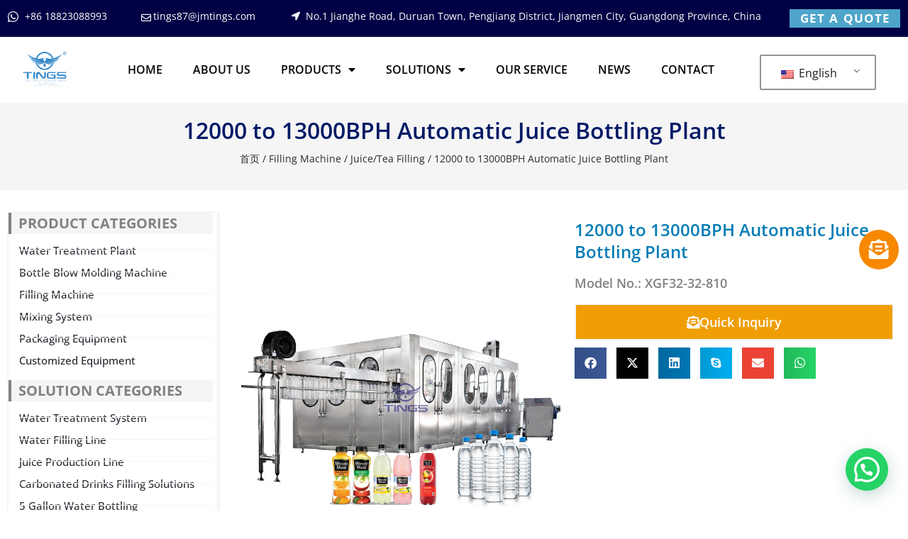

--- FILE ---
content_type: text/css
request_url: https://www.jmtings.com/wp-content/uploads/elementor/css/post-5.css?ver=1769818402
body_size: 467
content:
.elementor-kit-5{--e-global-color-primary:#011A66;--e-global-color-secondary:#6EC1E4;--e-global-color-text:#666666;--e-global-color-accent:#037CB5;--e-global-color-c77227d:#FFB01B;--e-global-color-15e8294:#F09E05;--e-global-color-404dc6f:#F5F5F5;--e-global-color-06b3588:#2B2A33;--e-global-color-3d6aeb6:#A4AFB7;--e-global-color-069f557:#025379;--e-global-color-1926276:#FFFFFF;--e-global-typography-primary-font-family:"Open Sans";--e-global-typography-primary-font-weight:600;--e-global-typography-secondary-font-family:"Open Sans";--e-global-typography-secondary-font-weight:400;--e-global-typography-text-font-family:"Open Sans";--e-global-typography-text-font-weight:400;--e-global-typography-accent-font-family:"Open Sans";--e-global-typography-accent-font-weight:500;font-family:"Open Sans", Sans-serif;font-size:16px;}.elementor-kit-5 e-page-transition{background-color:#FFBC7D;}.elementor-kit-5 p{margin-block-end:6px;}.elementor-kit-5 a{font-family:"Open Sans", Sans-serif;}.elementor-kit-5 button,.elementor-kit-5 input[type="button"],.elementor-kit-5 input[type="submit"],.elementor-kit-5 .elementor-button{font-family:"Open Sans", Sans-serif;}.elementor-section.elementor-section-boxed > .elementor-container{max-width:1280px;}.e-con{--container-max-width:1280px;}.elementor-widget:not(:last-child){margin-block-end:10px;}.elementor-element{--widgets-spacing:10px 10px;--widgets-spacing-row:10px;--widgets-spacing-column:10px;}{}h1.entry-title{display:var(--page-title-display);}@media(max-width:1024px){.elementor-section.elementor-section-boxed > .elementor-container{max-width:1024px;}.e-con{--container-max-width:1024px;}}@media(max-width:767px){.elementor-section.elementor-section-boxed > .elementor-container{max-width:767px;}.e-con{--container-max-width:767px;}}/* Start custom CSS */.ast-woo-product-category {
	display:none!important;
}
.woocommerce ul.products li.product .star-rating, .woocommerce-page ul.products li.product .star-rating {
    display: none;
}

.elementor-product-loop-item--align-center ul.products li.product .star-rating {
display: none;
}
.woocommerce ul.products li.product .button, .woocommerce-page ul.products li.product .button {
	display:none!important;
}/* End custom CSS */

--- FILE ---
content_type: text/css
request_url: https://www.jmtings.com/wp-content/uploads/elementor/css/post-1763.css?ver=1769913808
body_size: 1389
content:
.elementor-1763 .elementor-element.elementor-element-1f20c611{margin-top:20px;margin-bottom:20px;}.elementor-1763 .elementor-element.elementor-element-3ed4bf83{z-index:0;}.elementor-1763 .elementor-element.elementor-element-72a86ee0.elementor-skin-slideshow .elementor-main-swiper:not(.elementor-thumbnails-swiper){margin-bottom:10px;}.elementor-1763 .elementor-element.elementor-element-72a86ee0 .elementor-thumbnails-swiper .elementor-carousel-image{aspect-ratio:1 / 1;}.elementor-1763 .elementor-element.elementor-element-72a86ee0 .elementor-swiper-button{font-size:20px;}.elementor-1763 .elementor-element.elementor-element-4c26e63a .elementor-heading-title{font-size:24px;font-weight:600;color:var( --e-global-color-accent );}.elementor-1763 .elementor-element.elementor-element-3a8b99d0 > .elementor-widget-container{padding:10px 0px 10px 0px;}.elementor-1763 .elementor-element.elementor-element-3a8b99d0 .elementor-heading-title{font-size:18px;font-weight:600;}.elementor-1763 .elementor-element.elementor-element-72647674 .elementor-button{background-color:var( --e-global-color-15e8294 );font-size:18px;font-weight:600;border-style:solid;border-width:2px 2px 2px 2px;border-color:var( --e-global-color-404dc6f );padding:15px 35px 15px 35px;}.elementor-1763 .elementor-element.elementor-element-72647674 .elementor-button:hover, .elementor-1763 .elementor-element.elementor-element-72647674 .elementor-button:focus{background-color:var( --e-global-color-c77227d );}.elementor-1763 .elementor-element.elementor-element-72647674 .elementor-button-content-wrapper{flex-direction:row;}.elementor-1763 .elementor-element.elementor-element-72647674 .elementor-button .elementor-button-content-wrapper{gap:12px;}.elementor-1763 .elementor-element.elementor-element-1c07ec21:not(.elementor-grid-0) .elementor-grid{grid-column-gap:10px;grid-row-gap:0px;}.elementor-1763 .elementor-element.elementor-element-1c07ec21.elementor-grid-0 .uael-share-btn{margin-right:calc(10px / 2);margin-left:calc(10px / 2);margin-bottom:0px;}.elementor-1763 .elementor-element.elementor-element-1c07ec21.elementor-grid-0 .uael-share-btn:last-child{margin-left:calc(10px / 2);}.elementor-1763 .elementor-element.elementor-element-1c07ec21.elementor-grid-0 .elementor-grid{margin-right:calc(-10px / 2);margin-left:calc(-10px / 2);}.elementor-1763 .elementor-element.elementor-element-1c07ec21.elementor-grid-0 .elementor-grid:last-child{margin-left:calc(-10px / 2);}.elementor-1763 .elementor-element.elementor-element-1c07ec21.uael-stylex-floating .elementor-grid .uael-share-btn{margin-bottom:0px;}.elementor-1763 .elementor-element.elementor-element-1b16e488 > .elementor-widget-container{background-color:var( --e-global-color-primary );padding:10px 5px 10px 10px;}.elementor-1763 .elementor-element.elementor-element-1b16e488 .elementor-heading-title{font-size:24px;font-weight:700;color:#FFFFFF;}.elementor-1763 .elementor-element.elementor-element-5afabf2a > .elementor-widget-container{margin:0% 00% 0% 0%;padding:5px 0px 5px 0px;border-style:solid;border-width:0px 0px 2px 0px;border-color:var( --e-global-color-404dc6f );border-radius:0px 0px 0px 0px;}.elementor-1763 .elementor-element.elementor-element-5afabf2a .elementor-heading-title{font-size:20px;font-weight:700;color:var( --e-global-color-primary );}.elementor-1763 .elementor-element.elementor-element-7c67de0d > .elementor-widget-container{margin:0% 00% 0% 0%;padding:5px 0px 5px 0px;border-style:solid;border-width:0px 0px 2px 0px;border-color:var( --e-global-color-404dc6f );border-radius:0px 0px 0px 0px;}.elementor-1763 .elementor-element.elementor-element-7c67de0d .elementor-heading-title{font-size:20px;font-weight:700;color:var( --e-global-color-primary );}.elementor-1763 .elementor-element.elementor-element-57d21bc0 > .elementor-container > .elementor-column > .elementor-widget-wrap{align-content:center;align-items:center;}.elementor-1763 .elementor-element.elementor-element-6201a995 .elementor-icon-list-icon i{transition:color 0.3s;}.elementor-1763 .elementor-element.elementor-element-6201a995 .elementor-icon-list-icon svg{transition:fill 0.3s;}.elementor-1763 .elementor-element.elementor-element-6201a995{--e-icon-list-icon-size:20px;--icon-vertical-offset:0px;}.elementor-1763 .elementor-element.elementor-element-6201a995 .elementor-icon-list-item > .elementor-icon-list-text, .elementor-1763 .elementor-element.elementor-element-6201a995 .elementor-icon-list-item > a{font-weight:600;}.elementor-1763 .elementor-element.elementor-element-6201a995 .elementor-icon-list-text{transition:color 0.3s;}.elementor-1763 .elementor-element.elementor-element-5d0800b0 img{border-style:solid;border-width:1px 1px 1px 1px;border-color:var( --e-global-color-404dc6f );}.elementor-bc-flex-widget .elementor-1763 .elementor-element.elementor-element-715443e4.elementor-column .elementor-widget-wrap{align-items:flex-start;}.elementor-1763 .elementor-element.elementor-element-715443e4.elementor-column.elementor-element[data-element_type="column"] > .elementor-widget-wrap.elementor-element-populated{align-content:flex-start;align-items:flex-start;}.elementor-1763 .elementor-element.elementor-element-70aa2fa1{text-align:start;font-size:16px;}.elementor-1763 .elementor-element.elementor-element-2800d03 > .elementor-container > .elementor-column > .elementor-widget-wrap{align-content:center;align-items:center;}.elementor-1763 .elementor-element.elementor-element-52dab09 .elementor-icon-list-icon i{transition:color 0.3s;}.elementor-1763 .elementor-element.elementor-element-52dab09 .elementor-icon-list-icon svg{transition:fill 0.3s;}.elementor-1763 .elementor-element.elementor-element-52dab09{--e-icon-list-icon-size:20px;--icon-vertical-offset:0px;}.elementor-1763 .elementor-element.elementor-element-52dab09 .elementor-icon-list-item > .elementor-icon-list-text, .elementor-1763 .elementor-element.elementor-element-52dab09 .elementor-icon-list-item > a{font-weight:600;}.elementor-1763 .elementor-element.elementor-element-52dab09 .elementor-icon-list-text{transition:color 0.3s;}.elementor-1763 .elementor-element.elementor-element-f80c444 img{border-style:solid;border-width:1px 1px 1px 1px;border-color:var( --e-global-color-404dc6f );}.elementor-bc-flex-widget .elementor-1763 .elementor-element.elementor-element-5bc4be2.elementor-column .elementor-widget-wrap{align-items:flex-start;}.elementor-1763 .elementor-element.elementor-element-5bc4be2.elementor-column.elementor-element[data-element_type="column"] > .elementor-widget-wrap.elementor-element-populated{align-content:flex-start;align-items:flex-start;}.elementor-1763 .elementor-element.elementor-element-68e070f{font-size:16px;}.elementor-1763 .elementor-element.elementor-element-2fee8ec > .elementor-container > .elementor-column > .elementor-widget-wrap{align-content:center;align-items:center;}.elementor-1763 .elementor-element.elementor-element-d7e6027 .elementor-icon-list-icon i{transition:color 0.3s;}.elementor-1763 .elementor-element.elementor-element-d7e6027 .elementor-icon-list-icon svg{transition:fill 0.3s;}.elementor-1763 .elementor-element.elementor-element-d7e6027{--e-icon-list-icon-size:20px;--icon-vertical-offset:0px;}.elementor-1763 .elementor-element.elementor-element-d7e6027 .elementor-icon-list-item > .elementor-icon-list-text, .elementor-1763 .elementor-element.elementor-element-d7e6027 .elementor-icon-list-item > a{font-weight:600;}.elementor-1763 .elementor-element.elementor-element-d7e6027 .elementor-icon-list-text{transition:color 0.3s;}.elementor-1763 .elementor-element.elementor-element-d0696be img{border-style:solid;border-width:1px 1px 1px 1px;border-color:var( --e-global-color-404dc6f );}.elementor-bc-flex-widget .elementor-1763 .elementor-element.elementor-element-e24c618.elementor-column .elementor-widget-wrap{align-items:flex-start;}.elementor-1763 .elementor-element.elementor-element-e24c618.elementor-column.elementor-element[data-element_type="column"] > .elementor-widget-wrap.elementor-element-populated{align-content:flex-start;align-items:flex-start;}.elementor-1763 .elementor-element.elementor-element-11f6b33{text-align:start;font-size:16px;}.elementor-1763 .elementor-element.elementor-element-8365fc6 > .elementor-container > .elementor-column > .elementor-widget-wrap{align-content:center;align-items:center;}.elementor-1763 .elementor-element.elementor-element-359e994 .elementor-icon-list-icon i{transition:color 0.3s;}.elementor-1763 .elementor-element.elementor-element-359e994 .elementor-icon-list-icon svg{transition:fill 0.3s;}.elementor-1763 .elementor-element.elementor-element-359e994{--e-icon-list-icon-size:20px;--icon-vertical-offset:0px;}.elementor-1763 .elementor-element.elementor-element-359e994 .elementor-icon-list-item > .elementor-icon-list-text, .elementor-1763 .elementor-element.elementor-element-359e994 .elementor-icon-list-item > a{font-weight:600;}.elementor-1763 .elementor-element.elementor-element-359e994 .elementor-icon-list-text{transition:color 0.3s;}.elementor-1763 .elementor-element.elementor-element-6e2beca img{border-style:solid;border-width:1px 1px 1px 1px;border-color:var( --e-global-color-404dc6f );}.elementor-bc-flex-widget .elementor-1763 .elementor-element.elementor-element-9c97962.elementor-column .elementor-widget-wrap{align-items:flex-start;}.elementor-1763 .elementor-element.elementor-element-9c97962.elementor-column.elementor-element[data-element_type="column"] > .elementor-widget-wrap.elementor-element-populated{align-content:flex-start;align-items:flex-start;}.elementor-1763 .elementor-element.elementor-element-88bc184{text-align:start;font-size:16px;}.elementor-1763 .elementor-element.elementor-element-7ff4315 > .elementor-container > .elementor-column > .elementor-widget-wrap{align-content:center;align-items:center;}.elementor-1763 .elementor-element.elementor-element-75841cc .elementor-icon-list-icon i{transition:color 0.3s;}.elementor-1763 .elementor-element.elementor-element-75841cc .elementor-icon-list-icon svg{transition:fill 0.3s;}.elementor-1763 .elementor-element.elementor-element-75841cc{--e-icon-list-icon-size:20px;--icon-vertical-offset:0px;}.elementor-1763 .elementor-element.elementor-element-75841cc .elementor-icon-list-item > .elementor-icon-list-text, .elementor-1763 .elementor-element.elementor-element-75841cc .elementor-icon-list-item > a{font-weight:600;}.elementor-1763 .elementor-element.elementor-element-75841cc .elementor-icon-list-text{transition:color 0.3s;}.elementor-1763 .elementor-element.elementor-element-f8e2d20 img{border-style:solid;border-width:1px 1px 1px 1px;border-color:var( --e-global-color-404dc6f );}.elementor-bc-flex-widget .elementor-1763 .elementor-element.elementor-element-dc324db.elementor-column .elementor-widget-wrap{align-items:flex-start;}.elementor-1763 .elementor-element.elementor-element-dc324db.elementor-column.elementor-element[data-element_type="column"] > .elementor-widget-wrap.elementor-element-populated{align-content:flex-start;align-items:flex-start;}.elementor-1763 .elementor-element.elementor-element-099dca5{text-align:start;font-size:16px;}.elementor-1763 .elementor-element.elementor-element-68cf3c3 > .elementor-container > .elementor-column > .elementor-widget-wrap{align-content:center;align-items:center;}.elementor-1763 .elementor-element.elementor-element-1b32769 .elementor-icon-list-icon i{transition:color 0.3s;}.elementor-1763 .elementor-element.elementor-element-1b32769 .elementor-icon-list-icon svg{transition:fill 0.3s;}.elementor-1763 .elementor-element.elementor-element-1b32769{--e-icon-list-icon-size:20px;--icon-vertical-offset:0px;}.elementor-1763 .elementor-element.elementor-element-1b32769 .elementor-icon-list-item > .elementor-icon-list-text, .elementor-1763 .elementor-element.elementor-element-1b32769 .elementor-icon-list-item > a{font-weight:600;}.elementor-1763 .elementor-element.elementor-element-1b32769 .elementor-icon-list-text{transition:color 0.3s;}.elementor-1763 .elementor-element.elementor-element-d97bcae img{border-style:solid;border-width:1px 1px 1px 1px;border-color:var( --e-global-color-404dc6f );}.elementor-bc-flex-widget .elementor-1763 .elementor-element.elementor-element-1150016.elementor-column .elementor-widget-wrap{align-items:flex-start;}.elementor-1763 .elementor-element.elementor-element-1150016.elementor-column.elementor-element[data-element_type="column"] > .elementor-widget-wrap.elementor-element-populated{align-content:flex-start;align-items:flex-start;}.elementor-1763 .elementor-element.elementor-element-c660434{text-align:start;font-size:16px;}.elementor-1763 .elementor-element.elementor-element-9c0c317 > .elementor-container > .elementor-column > .elementor-widget-wrap{align-content:center;align-items:center;}.elementor-1763 .elementor-element.elementor-element-67d032b .elementor-icon-list-icon i{transition:color 0.3s;}.elementor-1763 .elementor-element.elementor-element-67d032b .elementor-icon-list-icon svg{transition:fill 0.3s;}.elementor-1763 .elementor-element.elementor-element-67d032b{--e-icon-list-icon-size:20px;--icon-vertical-offset:0px;}.elementor-1763 .elementor-element.elementor-element-67d032b .elementor-icon-list-item > .elementor-icon-list-text, .elementor-1763 .elementor-element.elementor-element-67d032b .elementor-icon-list-item > a{font-weight:600;}.elementor-1763 .elementor-element.elementor-element-67d032b .elementor-icon-list-text{transition:color 0.3s;}.elementor-1763 .elementor-element.elementor-element-86b5f96 img{border-style:solid;border-width:1px 1px 1px 1px;border-color:var( --e-global-color-404dc6f );}.elementor-bc-flex-widget .elementor-1763 .elementor-element.elementor-element-f2a4c3f.elementor-column .elementor-widget-wrap{align-items:flex-start;}.elementor-1763 .elementor-element.elementor-element-f2a4c3f.elementor-column.elementor-element[data-element_type="column"] > .elementor-widget-wrap.elementor-element-populated{align-content:flex-start;align-items:flex-start;}.elementor-1763 .elementor-element.elementor-element-9c11ffa{text-align:start;font-size:16px;}.elementor-1763 .elementor-element.elementor-element-2e0a253 > .elementor-container > .elementor-column > .elementor-widget-wrap{align-content:center;align-items:center;}.elementor-1763 .elementor-element.elementor-element-bae2847 .elementor-icon-list-icon i{transition:color 0.3s;}.elementor-1763 .elementor-element.elementor-element-bae2847 .elementor-icon-list-icon svg{transition:fill 0.3s;}.elementor-1763 .elementor-element.elementor-element-bae2847{--e-icon-list-icon-size:20px;--icon-vertical-offset:0px;}.elementor-1763 .elementor-element.elementor-element-bae2847 .elementor-icon-list-item > .elementor-icon-list-text, .elementor-1763 .elementor-element.elementor-element-bae2847 .elementor-icon-list-item > a{font-weight:600;}.elementor-1763 .elementor-element.elementor-element-bae2847 .elementor-icon-list-text{transition:color 0.3s;}.elementor-1763 .elementor-element.elementor-element-7c43983 img{border-style:solid;border-width:1px 1px 1px 1px;border-color:var( --e-global-color-404dc6f );}.elementor-bc-flex-widget .elementor-1763 .elementor-element.elementor-element-7e58f17.elementor-column .elementor-widget-wrap{align-items:flex-start;}.elementor-1763 .elementor-element.elementor-element-7e58f17.elementor-column.elementor-element[data-element_type="column"] > .elementor-widget-wrap.elementor-element-populated{align-content:flex-start;align-items:flex-start;}.elementor-1763 .elementor-element.elementor-element-e1dc4aa{text-align:start;font-size:16px;}.elementor-1763 .elementor-element.elementor-element-24d73d06 > .elementor-widget-container{background-color:var( --e-global-color-primary );padding:10px 5px 10px 10px;}.elementor-1763 .elementor-element.elementor-element-24d73d06 .elementor-heading-title{font-size:24px;font-weight:700;color:#FFFFFF;}.elementor-1763 .elementor-element.elementor-element-34ebdbf8 > .elementor-widget-container{margin:0% 00% 0% 0%;padding:5px 0px 5px 0px;border-style:solid;border-width:0px 0px 2px 0px;border-color:var( --e-global-color-404dc6f );border-radius:0px 0px 0px 0px;}.elementor-1763 .elementor-element.elementor-element-34ebdbf8 .elementor-heading-title{font-size:20px;font-weight:700;color:var( --e-global-color-primary );}.elementor-1763 .elementor-element.elementor-element-2d00458d .elementor-icon-list-icon i{color:var( --e-global-color-primary );transition:color 0.3s;}.elementor-1763 .elementor-element.elementor-element-2d00458d .elementor-icon-list-icon svg{fill:var( --e-global-color-primary );transition:fill 0.3s;}.elementor-1763 .elementor-element.elementor-element-2d00458d{--e-icon-list-icon-size:11px;--icon-vertical-offset:0px;}.elementor-1763 .elementor-element.elementor-element-2d00458d .elementor-icon-list-icon{padding-inline-end:20px;}.elementor-1763 .elementor-element.elementor-element-2d00458d .elementor-icon-list-text{transition:color 0.3s;}.elementor-1763 .elementor-element.elementor-element-4f87388c > .elementor-widget-container{margin:0% 00% 0% 0%;padding:5px 0px 5px 0px;border-style:solid;border-width:0px 0px 2px 0px;border-color:var( --e-global-color-404dc6f );border-radius:0px 0px 0px 0px;}.elementor-1763 .elementor-element.elementor-element-4f87388c .elementor-heading-title{font-size:20px;font-weight:700;color:var( --e-global-color-primary );}.elementor-1763 .elementor-element.elementor-element-30fdea27{font-size:15px;}.elementor-1763 .elementor-element.elementor-element-2a595c85 > .elementor-widget-container{background-color:var( --e-global-color-primary );padding:10px 5px 10px 10px;}.elementor-1763 .elementor-element.elementor-element-2a595c85 .elementor-heading-title{font-size:24px;font-weight:700;color:#FFFFFF;}.elementor-1763 .elementor-element.elementor-element-c4e4a0d > .elementor-widget-container{margin:0% 00% 0% 0%;padding:5px 0px 5px 0px;border-style:solid;border-width:0px 0px 2px 0px;border-color:var( --e-global-color-404dc6f );border-radius:0px 0px 0px 0px;}.elementor-1763 .elementor-element.elementor-element-c4e4a0d .elementor-heading-title{font-size:20px;font-weight:700;color:var( --e-global-color-primary );}.elementor-1763 .elementor-element.elementor-element-50436023 > .elementor-widget-container{background-color:var( --e-global-color-primary );padding:10px 5px 10px 10px;}.elementor-1763 .elementor-element.elementor-element-50436023 .elementor-heading-title{font-size:24px;font-weight:700;color:#FFFFFF;}.elementor-1763 .elementor-element.elementor-element-4659b854 .gallery-item .gallery-caption{text-align:center;}@media(min-width:768px){.elementor-1763 .elementor-element.elementor-element-74f05ab9{width:25%;}.elementor-1763 .elementor-element.elementor-element-4a6c4f88{width:75%;}}@media(max-width:1024px){.elementor-1763 .elementor-element.elementor-element-72a86ee0.elementor-skin-slideshow .elementor-main-swiper:not(.elementor-thumbnails-swiper){margin-bottom:10px;} .elementor-1763 .elementor-element.elementor-element-1c07ec21.elementor-grid-tablet-0 .uael-share-btn{margin-right:calc(10px / 2);margin-left:calc(10px / 2);margin-bottom:10px;} .elementor-1763 .elementor-element.elementor-element-1c07ec21.elementor-grid-tablet-0 .uael-share-btn:last-child{margin-left:calc(10px / 2);} .elementor-1763 .elementor-element.elementor-element-1c07ec21.elementor-grid-tablet-0 .elementor-grid{margin-right:calc(-10px / 2);margin-left:calc(-10px / 2);} .elementor-1763 .elementor-element.elementor-element-1c07ec21.elementor-grid-tablet-0 .elementor-grid:last-child{margin-left:calc(-10px / 2);}.elementor-1763 .elementor-element.elementor-element-1c07ec21:not(.elementor-grid-0) .elementor-grid{grid-column-gap:10px;grid-row-gap:0px;}.elementor-1763 .elementor-element.elementor-element-1c07ec21.elementor-grid-0 .uael-share-btn{margin-right:calc(10px / 2);margin-left:calc(10px / 2);margin-bottom:0px;}.elementor-1763 .elementor-element.elementor-element-1c07ec21.elementor-grid-0 .uael-share-btn:last-child{margin-left:calc(10px / 2);}.elementor-1763 .elementor-element.elementor-element-1c07ec21.elementor-grid-0 .elementor-grid{margin-right:calc(-10px / 2);margin-left:calc(-10px / 2);}.elementor-1763 .elementor-element.elementor-element-1c07ec21.elementor-grid-0 .elementor-grid:last-child{margin-left:calc(-10px / 2);}.elementor-1763 .elementor-element.elementor-element-1c07ec21.uael-stylex-floating .elementor-grid .uael-share-btn{margin-bottom:0px;}}@media(max-width:767px){.elementor-1763 .elementor-element.elementor-element-72a86ee0.elementor-skin-slideshow .elementor-main-swiper:not(.elementor-thumbnails-swiper){margin-bottom:10px;} .elementor-1763 .elementor-element.elementor-element-1c07ec21.elementor-grid-mobile-0 .uael-share-btn{margin-right:calc(10px / 2);margin-left:calc(10px / 2);margin-bottom:10px;} .elementor-1763 .elementor-element.elementor-element-1c07ec21.elementor-grid-mobile-0 .uael-share-btn:last-child{margin-left:calc(10px / 2);} .elementor-1763 .elementor-element.elementor-element-1c07ec21.elementor-grid-mobile-0 .elementor-grid{margin-right:calc(-10px / 2);margin-left:calc(-10px / 2);} .elementor-1763 .elementor-element.elementor-element-1c07ec21.elementor-grid-mobile-0 .elementor-grid:last-child{margin-left:calc(-10px / 2);}.elementor-1763 .elementor-element.elementor-element-1c07ec21:not(.elementor-grid-0) .elementor-grid{grid-column-gap:10px;grid-row-gap:10px;}.elementor-1763 .elementor-element.elementor-element-1c07ec21.elementor-grid-0 .uael-share-btn{margin-right:calc(10px / 2);margin-left:calc(10px / 2);margin-bottom:10px;}.elementor-1763 .elementor-element.elementor-element-1c07ec21.elementor-grid-0 .uael-share-btn:last-child{margin-left:calc(10px / 2);}.elementor-1763 .elementor-element.elementor-element-1c07ec21.elementor-grid-0 .elementor-grid{margin-right:calc(-10px / 2);margin-left:calc(-10px / 2);}.elementor-1763 .elementor-element.elementor-element-1c07ec21.elementor-grid-0 .elementor-grid:last-child{margin-left:calc(-10px / 2);}.elementor-1763 .elementor-element.elementor-element-1c07ec21.uael-stylex-floating .elementor-grid .uael-share-btn{margin-bottom:10px;}}

--- FILE ---
content_type: text/css
request_url: https://www.jmtings.com/wp-content/uploads/elementor/css/post-25.css?ver=1769818402
body_size: 1612
content:
.elementor-25 .elementor-element.elementor-element-56cef8c > .elementor-container > .elementor-column > .elementor-widget-wrap{align-content:flex-start;align-items:flex-start;}.elementor-25 .elementor-element.elementor-element-56cef8c:not(.elementor-motion-effects-element-type-background), .elementor-25 .elementor-element.elementor-element-56cef8c > .elementor-motion-effects-container > .elementor-motion-effects-layer{background-color:#000144;}.elementor-25 .elementor-element.elementor-element-56cef8c > .elementor-background-overlay{background-color:#001583;opacity:0.5;transition:background 0.3s, border-radius 0.3s, opacity 0.3s;}.elementor-25 .elementor-element.elementor-element-56cef8c{transition:background 0.3s, border 0.3s, border-radius 0.3s, box-shadow 0.3s;}.elementor-bc-flex-widget .elementor-25 .elementor-element.elementor-element-44aace5.elementor-column .elementor-widget-wrap{align-items:center;}.elementor-25 .elementor-element.elementor-element-44aace5.elementor-column.elementor-element[data-element_type="column"] > .elementor-widget-wrap.elementor-element-populated{align-content:center;align-items:center;}.elementor-25 .elementor-element.elementor-element-6fd1666 > .elementor-container > .elementor-column > .elementor-widget-wrap{align-content:center;align-items:center;}.elementor-25 .elementor-element.elementor-element-6fd1666 > .elementor-background-overlay{opacity:0.5;}.elementor-25 .elementor-element.elementor-element-833ae9a.elementor-view-stacked .elementor-icon{background-color:var( --e-global-color-1926276 );}.elementor-25 .elementor-element.elementor-element-833ae9a.elementor-view-framed .elementor-icon, .elementor-25 .elementor-element.elementor-element-833ae9a.elementor-view-default .elementor-icon{color:var( --e-global-color-1926276 );border-color:var( --e-global-color-1926276 );}.elementor-25 .elementor-element.elementor-element-833ae9a.elementor-view-framed .elementor-icon, .elementor-25 .elementor-element.elementor-element-833ae9a.elementor-view-default .elementor-icon svg{fill:var( --e-global-color-1926276 );}.elementor-25 .elementor-element.elementor-element-833ae9a .elementor-icon{font-size:17px;}.elementor-25 .elementor-element.elementor-element-833ae9a .elementor-icon svg{height:17px;}.elementor-25 .elementor-element.elementor-element-cfc4b52{text-align:start;font-size:14px;color:#FFFFFF;}.elementor-bc-flex-widget .elementor-25 .elementor-element.elementor-element-c9b7676.elementor-column .elementor-widget-wrap{align-items:center;}.elementor-25 .elementor-element.elementor-element-c9b7676.elementor-column.elementor-element[data-element_type="column"] > .elementor-widget-wrap.elementor-element-populated{align-content:center;align-items:center;}.elementor-25 .elementor-element.elementor-element-c9b7676 > .elementor-widget-wrap > .elementor-widget:not(.elementor-widget__width-auto):not(.elementor-widget__width-initial):not(:last-child):not(.elementor-absolute){margin-block-end:0px;}.elementor-25 .elementor-element.elementor-element-7d4b73f > .elementor-background-overlay{opacity:0.5;}.elementor-bc-flex-widget .elementor-25 .elementor-element.elementor-element-deafa44.elementor-column .elementor-widget-wrap{align-items:center;}.elementor-25 .elementor-element.elementor-element-deafa44.elementor-column.elementor-element[data-element_type="column"] > .elementor-widget-wrap.elementor-element-populated{align-content:center;align-items:center;}.elementor-25 .elementor-element.elementor-element-c5637ec .elementor-icon-wrapper{text-align:center;}.elementor-25 .elementor-element.elementor-element-c5637ec.elementor-view-stacked .elementor-icon{background-color:#FFFFFF;}.elementor-25 .elementor-element.elementor-element-c5637ec.elementor-view-framed .elementor-icon, .elementor-25 .elementor-element.elementor-element-c5637ec.elementor-view-default .elementor-icon{color:#FFFFFF;border-color:#FFFFFF;}.elementor-25 .elementor-element.elementor-element-c5637ec.elementor-view-framed .elementor-icon, .elementor-25 .elementor-element.elementor-element-c5637ec.elementor-view-default .elementor-icon svg{fill:#FFFFFF;}.elementor-25 .elementor-element.elementor-element-c5637ec .elementor-icon{font-size:14px;}.elementor-25 .elementor-element.elementor-element-c5637ec .elementor-icon svg{height:14px;}.elementor-25 .elementor-element.elementor-element-80fcfdd{font-size:14px;color:#FFFFFF;}.elementor-bc-flex-widget .elementor-25 .elementor-element.elementor-element-c05a1f9.elementor-column .elementor-widget-wrap{align-items:center;}.elementor-25 .elementor-element.elementor-element-c05a1f9.elementor-column.elementor-element[data-element_type="column"] > .elementor-widget-wrap.elementor-element-populated{align-content:center;align-items:center;}.elementor-25 .elementor-element.elementor-element-c05a1f9.elementor-column > .elementor-widget-wrap{justify-content:center;}.elementor-25 .elementor-element.elementor-element-a6e0bd3 > .elementor-container > .elementor-column > .elementor-widget-wrap{align-content:flex-start;align-items:flex-start;}.elementor-25 .elementor-element.elementor-element-a6e0bd3 > .elementor-background-overlay{opacity:0.5;}.elementor-bc-flex-widget .elementor-25 .elementor-element.elementor-element-41f77a3.elementor-column .elementor-widget-wrap{align-items:flex-start;}.elementor-25 .elementor-element.elementor-element-41f77a3.elementor-column.elementor-element[data-element_type="column"] > .elementor-widget-wrap.elementor-element-populated{align-content:flex-start;align-items:flex-start;}.elementor-25 .elementor-element.elementor-element-bdc328b .elementor-icon-wrapper{text-align:center;}.elementor-25 .elementor-element.elementor-element-bdc328b.elementor-view-stacked .elementor-icon{background-color:#FFFFFF;}.elementor-25 .elementor-element.elementor-element-bdc328b.elementor-view-framed .elementor-icon, .elementor-25 .elementor-element.elementor-element-bdc328b.elementor-view-default .elementor-icon{color:#FFFFFF;border-color:#FFFFFF;}.elementor-25 .elementor-element.elementor-element-bdc328b.elementor-view-framed .elementor-icon, .elementor-25 .elementor-element.elementor-element-bdc328b.elementor-view-default .elementor-icon svg{fill:#FFFFFF;}.elementor-25 .elementor-element.elementor-element-bdc328b .elementor-icon{font-size:12px;}.elementor-25 .elementor-element.elementor-element-bdc328b .elementor-icon svg{height:12px;}.elementor-25 .elementor-element.elementor-element-97c01a5{font-size:14px;color:#FFFFFF;}.elementor-bc-flex-widget .elementor-25 .elementor-element.elementor-element-0b665fb.elementor-column .elementor-widget-wrap{align-items:center;}.elementor-25 .elementor-element.elementor-element-0b665fb.elementor-column.elementor-element[data-element_type="column"] > .elementor-widget-wrap.elementor-element-populated{align-content:center;align-items:center;}.elementor-25 .elementor-element.elementor-element-0b665fb.elementor-column > .elementor-widget-wrap{justify-content:center;}.elementor-25 .elementor-element.elementor-element-0b665fb > .elementor-widget-wrap > .elementor-widget:not(.elementor-widget__width-auto):not(.elementor-widget__width-initial):not(:last-child):not(.elementor-absolute){margin-block-end:0px;}.elementor-25 .elementor-element.elementor-element-d9fd9f7 .elementor-button{background-color:#4FA5C9;font-size:17px;font-weight:700;line-height:0.5em;letter-spacing:1px;word-spacing:0.1em;border-radius:0px 0px 0px 0px;padding:9px 9px 9px 9px;}.elementor-25 .elementor-element.elementor-element-f2d4ca9 > .elementor-container > .elementor-column > .elementor-widget-wrap{align-content:center;align-items:center;}.elementor-25 .elementor-element.elementor-element-f2d4ca9 > .elementor-container{max-width:1189px;}.elementor-25 .elementor-element.elementor-element-f2d4ca9{margin-top:0px;margin-bottom:0px;padding:20px 20px 20px 20px;}.elementor-bc-flex-widget .elementor-25 .elementor-element.elementor-element-2531af2.elementor-column .elementor-widget-wrap{align-items:center;}.elementor-25 .elementor-element.elementor-element-2531af2.elementor-column.elementor-element[data-element_type="column"] > .elementor-widget-wrap.elementor-element-populated{align-content:center;align-items:center;}.elementor-25 .elementor-element.elementor-element-2531af2 > .elementor-element-populated{padding:0% 10% 0% 0%;}.elementor-bc-flex-widget .elementor-25 .elementor-element.elementor-element-70f0eccd.elementor-column .elementor-widget-wrap{align-items:center;}.elementor-25 .elementor-element.elementor-element-70f0eccd.elementor-column.elementor-element[data-element_type="column"] > .elementor-widget-wrap.elementor-element-populated{align-content:center;align-items:center;}.elementor-25 .elementor-element.elementor-element-70f0eccd.elementor-column > .elementor-widget-wrap{justify-content:center;}.elementor-25 .elementor-element.elementor-element-70f0eccd > .elementor-widget-wrap > .elementor-widget:not(.elementor-widget__width-auto):not(.elementor-widget__width-initial):not(:last-child):not(.elementor-absolute){margin-block-end:0px;}.elementor-25 .elementor-element.elementor-element-7ea20b16 > .elementor-widget-container{background-color:var( --e-global-color-1926276 );}.elementor-25 .elementor-element.elementor-element-7ea20b16 .elementor-menu-toggle{margin-right:auto;}.elementor-25 .elementor-element.elementor-element-7ea20b16 .elementor-nav-menu .elementor-item{font-family:var( --e-global-typography-primary-font-family ), Sans-serif;font-weight:var( --e-global-typography-primary-font-weight );}.elementor-25 .elementor-element.elementor-element-7ea20b16 .elementor-nav-menu--main .elementor-item{color:#000000;fill:#000000;padding-left:14px;padding-right:14px;padding-top:9px;padding-bottom:9px;}.elementor-25 .elementor-element.elementor-element-7ea20b16 .elementor-nav-menu--main .elementor-item:hover,
					.elementor-25 .elementor-element.elementor-element-7ea20b16 .elementor-nav-menu--main .elementor-item.elementor-item-active,
					.elementor-25 .elementor-element.elementor-element-7ea20b16 .elementor-nav-menu--main .elementor-item.highlighted,
					.elementor-25 .elementor-element.elementor-element-7ea20b16 .elementor-nav-menu--main .elementor-item:focus{color:#ffffff;}.elementor-25 .elementor-element.elementor-element-7ea20b16 .elementor-nav-menu--main:not(.e--pointer-framed) .elementor-item:before,
					.elementor-25 .elementor-element.elementor-element-7ea20b16 .elementor-nav-menu--main:not(.e--pointer-framed) .elementor-item:after{background-color:#030DB5;}.elementor-25 .elementor-element.elementor-element-7ea20b16 .e--pointer-framed .elementor-item:before,
					.elementor-25 .elementor-element.elementor-element-7ea20b16 .e--pointer-framed .elementor-item:after{border-color:#030DB5;}.elementor-25 .elementor-element.elementor-element-7ea20b16 .elementor-nav-menu--main .elementor-item.elementor-item-active{color:var( --e-global-color-1926276 );}.elementor-25 .elementor-element.elementor-element-7ea20b16 .elementor-nav-menu--main:not(.e--pointer-framed) .elementor-item.elementor-item-active:before,
					.elementor-25 .elementor-element.elementor-element-7ea20b16 .elementor-nav-menu--main:not(.e--pointer-framed) .elementor-item.elementor-item-active:after{background-color:var( --e-global-color-primary );}.elementor-25 .elementor-element.elementor-element-7ea20b16 .e--pointer-framed .elementor-item.elementor-item-active:before,
					.elementor-25 .elementor-element.elementor-element-7ea20b16 .e--pointer-framed .elementor-item.elementor-item-active:after{border-color:var( --e-global-color-primary );}.elementor-25 .elementor-element.elementor-element-7ea20b16{--e-nav-menu-horizontal-menu-item-margin:calc( 15px / 2 );}.elementor-25 .elementor-element.elementor-element-7ea20b16 .elementor-nav-menu--main:not(.elementor-nav-menu--layout-horizontal) .elementor-nav-menu > li:not(:last-child){margin-bottom:15px;}.elementor-25 .elementor-element.elementor-element-7ea20b16 .elementor-item:before{border-radius:0px;}.elementor-25 .elementor-element.elementor-element-7ea20b16 .e--animation-shutter-in-horizontal .elementor-item:before{border-radius:0px 0px 0 0;}.elementor-25 .elementor-element.elementor-element-7ea20b16 .e--animation-shutter-in-horizontal .elementor-item:after{border-radius:0 0 0px 0px;}.elementor-25 .elementor-element.elementor-element-7ea20b16 .e--animation-shutter-in-vertical .elementor-item:before{border-radius:0 0px 0px 0;}.elementor-25 .elementor-element.elementor-element-7ea20b16 .e--animation-shutter-in-vertical .elementor-item:after{border-radius:0px 0 0 0px;}.elementor-25 .elementor-element.elementor-element-7ea20b16 .elementor-nav-menu--dropdown a, .elementor-25 .elementor-element.elementor-element-7ea20b16 .elementor-menu-toggle{color:#000000;fill:#000000;}.elementor-25 .elementor-element.elementor-element-7ea20b16 .elementor-nav-menu--dropdown{background-color:#FFFFFF;border-style:solid;border-width:0px 0px 0px 0px;border-color:#000000;}.elementor-25 .elementor-element.elementor-element-7ea20b16 .elementor-nav-menu--dropdown a:hover,
					.elementor-25 .elementor-element.elementor-element-7ea20b16 .elementor-nav-menu--dropdown a:focus,
					.elementor-25 .elementor-element.elementor-element-7ea20b16 .elementor-nav-menu--dropdown a.elementor-item-active,
					.elementor-25 .elementor-element.elementor-element-7ea20b16 .elementor-nav-menu--dropdown a.highlighted,
					.elementor-25 .elementor-element.elementor-element-7ea20b16 .elementor-menu-toggle:hover,
					.elementor-25 .elementor-element.elementor-element-7ea20b16 .elementor-menu-toggle:focus{color:#FFFFFF;}.elementor-25 .elementor-element.elementor-element-7ea20b16 .elementor-nav-menu--dropdown a:hover,
					.elementor-25 .elementor-element.elementor-element-7ea20b16 .elementor-nav-menu--dropdown a:focus,
					.elementor-25 .elementor-element.elementor-element-7ea20b16 .elementor-nav-menu--dropdown a.elementor-item-active,
					.elementor-25 .elementor-element.elementor-element-7ea20b16 .elementor-nav-menu--dropdown a.highlighted{background-color:#030DB5;}.elementor-25 .elementor-element.elementor-element-7ea20b16 .elementor-nav-menu--dropdown .elementor-item, .elementor-25 .elementor-element.elementor-element-7ea20b16 .elementor-nav-menu--dropdown  .elementor-sub-item{font-family:"Open Sans", Sans-serif;font-size:18px;font-weight:600;}.elementor-25 .elementor-element.elementor-element-7ea20b16 div.elementor-menu-toggle{color:#ffffff;}.elementor-25 .elementor-element.elementor-element-7ea20b16 div.elementor-menu-toggle svg{fill:#ffffff;}.elementor-theme-builder-content-area{height:400px;}.elementor-location-header:before, .elementor-location-footer:before{content:"";display:table;clear:both;}@media(max-width:1024px){.elementor-25 .elementor-element.elementor-element-f2d4ca9{padding:0px 20px 0px 20px;}.elementor-25 .elementor-element.elementor-element-7ea20b16 .elementor-nav-menu--main > .elementor-nav-menu > li > .elementor-nav-menu--dropdown, .elementor-25 .elementor-element.elementor-element-7ea20b16 .elementor-nav-menu__container.elementor-nav-menu--dropdown{margin-top:13px !important;}}@media(max-width:767px){.elementor-25 .elementor-element.elementor-element-f2d4ca9{padding:10px 10px 10px 10px;}.elementor-25 .elementor-element.elementor-element-2531af2 > .elementor-element-populated{margin:0px 0px 0px 0px;--e-column-margin-right:0px;--e-column-margin-left:0px;padding:0px 0px 0px 0px;}.elementor-25 .elementor-element.elementor-element-72e2a842{text-align:center;}.elementor-25 .elementor-element.elementor-element-72e2a842 img{width:80px;}.elementor-25 .elementor-element.elementor-element-70f0eccd{width:100%;}}@media(min-width:768px){.elementor-25 .elementor-element.elementor-element-44aace5{width:14.578%;}.elementor-25 .elementor-element.elementor-element-afbbc7e{width:15.028%;}.elementor-25 .elementor-element.elementor-element-cb64bc0{width:84.972%;}.elementor-25 .elementor-element.elementor-element-c9b7676{width:16.059%;}.elementor-25 .elementor-element.elementor-element-deafa44{width:10.497%;}.elementor-25 .elementor-element.elementor-element-a8a0116{width:89.503%;}.elementor-25 .elementor-element.elementor-element-c05a1f9{width:55.555%;}.elementor-25 .elementor-element.elementor-element-41f77a3{width:4.195%;}.elementor-25 .elementor-element.elementor-element-0403bdf{width:95.805%;}.elementor-25 .elementor-element.elementor-element-0b665fb{width:13.768%;}.elementor-25 .elementor-element.elementor-element-2531af2{width:8.473%;}.elementor-25 .elementor-element.elementor-element-70f0eccd{width:79.527%;}.elementor-25 .elementor-element.elementor-element-786dca7{width:11.664%;}}@media(max-width:1024px) and (min-width:768px){.elementor-25 .elementor-element.elementor-element-2531af2{width:20%;}.elementor-25 .elementor-element.elementor-element-70f0eccd{width:80%;}}

--- FILE ---
content_type: text/css
request_url: https://www.jmtings.com/wp-content/uploads/elementor/css/post-88.css?ver=1769818402
body_size: 1697
content:
.elementor-88 .elementor-element.elementor-element-3c2e19bb > .elementor-container > .elementor-column > .elementor-widget-wrap{align-content:center;align-items:center;}.elementor-88 .elementor-element.elementor-element-3c2e19bb:not(.elementor-motion-effects-element-type-background), .elementor-88 .elementor-element.elementor-element-3c2e19bb > .elementor-motion-effects-container > .elementor-motion-effects-layer{background-color:#011A66;}.elementor-88 .elementor-element.elementor-element-3c2e19bb{transition:background 0.3s, border 0.3s, border-radius 0.3s, box-shadow 0.3s;padding:50px 0px 50px 0px;}.elementor-88 .elementor-element.elementor-element-3c2e19bb > .elementor-background-overlay{transition:background 0.3s, border-radius 0.3s, opacity 0.3s;}.elementor-88 .elementor-element.elementor-element-3cfec13c .elementor-heading-title{font-size:18px;font-weight:300;text-transform:uppercase;color:#ffffff;}.elementor-88 .elementor-element.elementor-element-2b2bf65 > .elementor-widget-container{margin:0px 0px 0px 0px;}.elementor-88 .elementor-element.elementor-element-2b2bf65{text-align:start;}.elementor-88 .elementor-element.elementor-element-2b2bf65 .elementor-heading-title{font-size:45px;font-weight:700;color:#ffffff;}.elementor-bc-flex-widget .elementor-88 .elementor-element.elementor-element-3ecb124.elementor-column .elementor-widget-wrap{align-items:center;}.elementor-88 .elementor-element.elementor-element-3ecb124.elementor-column.elementor-element[data-element_type="column"] > .elementor-widget-wrap.elementor-element-populated{align-content:center;align-items:center;}.elementor-88 .elementor-element.elementor-element-5116d8d3 .elementor-button{background-color:var( --e-global-color-404dc6f );font-size:29px;font-weight:600;text-transform:uppercase;fill:var( --e-global-color-069f557 );color:var( --e-global-color-069f557 );border-style:solid;border-width:2px 2px 2px 2px;border-color:#FFFFFF;border-radius:30px 30px 30px 30px;padding:15px 35px 15px 35px;}.elementor-88 .elementor-element.elementor-element-5116d8d3 .elementor-button:hover, .elementor-88 .elementor-element.elementor-element-5116d8d3 .elementor-button:focus{background-color:#ffffff;color:var( --e-global-color-069f557 );}.elementor-88 .elementor-element.elementor-element-5116d8d3 .elementor-button-content-wrapper{flex-direction:row;}.elementor-88 .elementor-element.elementor-element-5116d8d3 .elementor-button .elementor-button-content-wrapper{gap:12px;}.elementor-88 .elementor-element.elementor-element-5116d8d3 .elementor-button:hover svg, .elementor-88 .elementor-element.elementor-element-5116d8d3 .elementor-button:focus svg{fill:var( --e-global-color-069f557 );}.elementor-88 .elementor-element.elementor-element-c7728bc > .elementor-container > .elementor-column > .elementor-widget-wrap{align-content:flex-start;align-items:flex-start;}.elementor-88 .elementor-element.elementor-element-c7728bc:not(.elementor-motion-effects-element-type-background), .elementor-88 .elementor-element.elementor-element-c7728bc > .elementor-motion-effects-container > .elementor-motion-effects-layer{background-color:#000000;}.elementor-88 .elementor-element.elementor-element-c7728bc{transition:background 0.3s, border 0.3s, border-radius 0.3s, box-shadow 0.3s;padding:60px 0px 60px 0px;}.elementor-88 .elementor-element.elementor-element-c7728bc > .elementor-background-overlay{transition:background 0.3s, border-radius 0.3s, opacity 0.3s;}.elementor-88 .elementor-element.elementor-element-265ad835 > .elementor-element-populated{padding:0% 10% 0% 0%;}.elementor-88 .elementor-element.elementor-element-4cf742fb > .elementor-widget-container{padding:0px 0px 10px 0px;border-style:solid;border-width:0px 0px 1px 0px;border-color:#F5F5F529;}.elementor-88 .elementor-element.elementor-element-4cf742fb .elementor-heading-title{font-size:22px;font-weight:600;text-transform:uppercase;color:#ffffff;}.elementor-88 .elementor-element.elementor-element-834762a .elementor-icon-list-items:not(.elementor-inline-items) .elementor-icon-list-item:not(:last-child){padding-block-end:calc(10px/2);}.elementor-88 .elementor-element.elementor-element-834762a .elementor-icon-list-items:not(.elementor-inline-items) .elementor-icon-list-item:not(:first-child){margin-block-start:calc(10px/2);}.elementor-88 .elementor-element.elementor-element-834762a .elementor-icon-list-items.elementor-inline-items .elementor-icon-list-item{margin-inline:calc(10px/2);}.elementor-88 .elementor-element.elementor-element-834762a .elementor-icon-list-items.elementor-inline-items{margin-inline:calc(-10px/2);}.elementor-88 .elementor-element.elementor-element-834762a .elementor-icon-list-items.elementor-inline-items .elementor-icon-list-item:after{inset-inline-end:calc(-10px/2);}.elementor-88 .elementor-element.elementor-element-834762a .elementor-icon-list-item:not(:last-child):after{content:"";border-color:#DDDDDD29;}.elementor-88 .elementor-element.elementor-element-834762a .elementor-icon-list-items:not(.elementor-inline-items) .elementor-icon-list-item:not(:last-child):after{border-block-start-style:solid;border-block-start-width:1px;}.elementor-88 .elementor-element.elementor-element-834762a .elementor-icon-list-items.elementor-inline-items .elementor-icon-list-item:not(:last-child):after{border-inline-start-style:solid;}.elementor-88 .elementor-element.elementor-element-834762a .elementor-inline-items .elementor-icon-list-item:not(:last-child):after{border-inline-start-width:1px;}.elementor-88 .elementor-element.elementor-element-834762a .elementor-icon-list-icon i{color:var( --e-global-color-404dc6f );transition:color 0.3s;}.elementor-88 .elementor-element.elementor-element-834762a .elementor-icon-list-icon svg{fill:var( --e-global-color-404dc6f );transition:fill 0.3s;}.elementor-88 .elementor-element.elementor-element-834762a .elementor-icon-list-item:hover .elementor-icon-list-icon i{color:var( --e-global-color-secondary );}.elementor-88 .elementor-element.elementor-element-834762a .elementor-icon-list-item:hover .elementor-icon-list-icon svg{fill:var( --e-global-color-secondary );}.elementor-88 .elementor-element.elementor-element-834762a{--e-icon-list-icon-size:18px;--icon-vertical-offset:0px;}.elementor-88 .elementor-element.elementor-element-834762a .elementor-icon-list-item > .elementor-icon-list-text, .elementor-88 .elementor-element.elementor-element-834762a .elementor-icon-list-item > a{font-family:"Open Sans", Sans-serif;font-size:15px;font-weight:400;}.elementor-88 .elementor-element.elementor-element-834762a .elementor-icon-list-text{color:var( --e-global-color-404dc6f );transition:color 0.3s;}.elementor-88 .elementor-element.elementor-element-834762a .elementor-icon-list-item:hover .elementor-icon-list-text{color:var( --e-global-color-secondary );}.elementor-88 .elementor-element.elementor-element-86daa36 > .elementor-element-populated{padding:0% 10% 0% 0%;}.elementor-88 .elementor-element.elementor-element-57e916d > .elementor-widget-container{padding:0px 0px 10px 0px;border-style:solid;border-width:0px 0px 1px 0px;border-color:#F5F5F529;}.elementor-88 .elementor-element.elementor-element-57e916d .elementor-heading-title{font-size:22px;font-weight:600;text-transform:uppercase;color:#ffffff;}.elementor-88 .elementor-element.elementor-element-7dee8d4 .elementor-icon-list-items:not(.elementor-inline-items) .elementor-icon-list-item:not(:last-child){padding-block-end:calc(10px/2);}.elementor-88 .elementor-element.elementor-element-7dee8d4 .elementor-icon-list-items:not(.elementor-inline-items) .elementor-icon-list-item:not(:first-child){margin-block-start:calc(10px/2);}.elementor-88 .elementor-element.elementor-element-7dee8d4 .elementor-icon-list-items.elementor-inline-items .elementor-icon-list-item{margin-inline:calc(10px/2);}.elementor-88 .elementor-element.elementor-element-7dee8d4 .elementor-icon-list-items.elementor-inline-items{margin-inline:calc(-10px/2);}.elementor-88 .elementor-element.elementor-element-7dee8d4 .elementor-icon-list-items.elementor-inline-items .elementor-icon-list-item:after{inset-inline-end:calc(-10px/2);}.elementor-88 .elementor-element.elementor-element-7dee8d4 .elementor-icon-list-item:not(:last-child):after{content:"";border-color:#DDDDDD29;}.elementor-88 .elementor-element.elementor-element-7dee8d4 .elementor-icon-list-items:not(.elementor-inline-items) .elementor-icon-list-item:not(:last-child):after{border-block-start-style:solid;border-block-start-width:1px;}.elementor-88 .elementor-element.elementor-element-7dee8d4 .elementor-icon-list-items.elementor-inline-items .elementor-icon-list-item:not(:last-child):after{border-inline-start-style:solid;}.elementor-88 .elementor-element.elementor-element-7dee8d4 .elementor-inline-items .elementor-icon-list-item:not(:last-child):after{border-inline-start-width:1px;}.elementor-88 .elementor-element.elementor-element-7dee8d4 .elementor-icon-list-icon i{color:var( --e-global-color-404dc6f );transition:color 0.3s;}.elementor-88 .elementor-element.elementor-element-7dee8d4 .elementor-icon-list-icon svg{fill:var( --e-global-color-404dc6f );transition:fill 0.3s;}.elementor-88 .elementor-element.elementor-element-7dee8d4 .elementor-icon-list-item:hover .elementor-icon-list-icon i{color:var( --e-global-color-secondary );}.elementor-88 .elementor-element.elementor-element-7dee8d4 .elementor-icon-list-item:hover .elementor-icon-list-icon svg{fill:var( --e-global-color-secondary );}.elementor-88 .elementor-element.elementor-element-7dee8d4{--e-icon-list-icon-size:18px;--icon-vertical-offset:0px;}.elementor-88 .elementor-element.elementor-element-7dee8d4 .elementor-icon-list-item > .elementor-icon-list-text, .elementor-88 .elementor-element.elementor-element-7dee8d4 .elementor-icon-list-item > a{font-family:"Open Sans", Sans-serif;font-size:15px;font-weight:400;}.elementor-88 .elementor-element.elementor-element-7dee8d4 .elementor-icon-list-text{color:var( --e-global-color-404dc6f );transition:color 0.3s;}.elementor-88 .elementor-element.elementor-element-7dee8d4 .elementor-icon-list-item:hover .elementor-icon-list-text{color:var( --e-global-color-secondary );}.elementor-88 .elementor-element.elementor-element-412d409 > .elementor-element-populated{padding:0% 10% 0% 0%;}.elementor-88 .elementor-element.elementor-element-fdcb1bb > .elementor-widget-container{padding:0px 0px 10px 0px;border-style:solid;border-width:0px 0px 1px 0px;border-color:#F5F5F529;}.elementor-88 .elementor-element.elementor-element-fdcb1bb .elementor-heading-title{font-size:22px;font-weight:600;text-transform:uppercase;color:#ffffff;}.elementor-88 .elementor-element.elementor-element-65f761a .elementor-icon-list-items:not(.elementor-inline-items) .elementor-icon-list-item:not(:last-child){padding-block-end:calc(10px/2);}.elementor-88 .elementor-element.elementor-element-65f761a .elementor-icon-list-items:not(.elementor-inline-items) .elementor-icon-list-item:not(:first-child){margin-block-start:calc(10px/2);}.elementor-88 .elementor-element.elementor-element-65f761a .elementor-icon-list-items.elementor-inline-items .elementor-icon-list-item{margin-inline:calc(10px/2);}.elementor-88 .elementor-element.elementor-element-65f761a .elementor-icon-list-items.elementor-inline-items{margin-inline:calc(-10px/2);}.elementor-88 .elementor-element.elementor-element-65f761a .elementor-icon-list-items.elementor-inline-items .elementor-icon-list-item:after{inset-inline-end:calc(-10px/2);}.elementor-88 .elementor-element.elementor-element-65f761a .elementor-icon-list-item:not(:last-child):after{content:"";border-color:#DDDDDD29;}.elementor-88 .elementor-element.elementor-element-65f761a .elementor-icon-list-items:not(.elementor-inline-items) .elementor-icon-list-item:not(:last-child):after{border-block-start-style:solid;border-block-start-width:1px;}.elementor-88 .elementor-element.elementor-element-65f761a .elementor-icon-list-items.elementor-inline-items .elementor-icon-list-item:not(:last-child):after{border-inline-start-style:solid;}.elementor-88 .elementor-element.elementor-element-65f761a .elementor-inline-items .elementor-icon-list-item:not(:last-child):after{border-inline-start-width:1px;}.elementor-88 .elementor-element.elementor-element-65f761a .elementor-icon-list-icon i{color:var( --e-global-color-404dc6f );transition:color 0.3s;}.elementor-88 .elementor-element.elementor-element-65f761a .elementor-icon-list-icon svg{fill:var( --e-global-color-404dc6f );transition:fill 0.3s;}.elementor-88 .elementor-element.elementor-element-65f761a .elementor-icon-list-item:hover .elementor-icon-list-icon i{color:var( --e-global-color-secondary );}.elementor-88 .elementor-element.elementor-element-65f761a .elementor-icon-list-item:hover .elementor-icon-list-icon svg{fill:var( --e-global-color-secondary );}.elementor-88 .elementor-element.elementor-element-65f761a{--e-icon-list-icon-size:18px;--icon-vertical-offset:0px;}.elementor-88 .elementor-element.elementor-element-65f761a .elementor-icon-list-item > .elementor-icon-list-text, .elementor-88 .elementor-element.elementor-element-65f761a .elementor-icon-list-item > a{font-family:"Open Sans", Sans-serif;font-size:15px;font-weight:400;}.elementor-88 .elementor-element.elementor-element-65f761a .elementor-icon-list-text{color:var( --e-global-color-404dc6f );transition:color 0.3s;}.elementor-88 .elementor-element.elementor-element-65f761a .elementor-icon-list-item:hover .elementor-icon-list-text{color:var( --e-global-color-secondary );}.elementor-88 .elementor-element.elementor-element-8e4a815 > .elementor-widget-container{padding:0px 0px 10px 0px;border-style:solid;border-width:0px 0px 1px 0px;border-color:#F5F5F529;}.elementor-88 .elementor-element.elementor-element-8e4a815 .elementor-heading-title{font-size:22px;font-weight:600;text-transform:uppercase;color:#ffffff;}.elementor-88 .elementor-element.elementor-element-9636007{--grid-template-columns:repeat(0, auto);--icon-size:20px;--grid-column-gap:10px;--grid-row-gap:0px;}.elementor-88 .elementor-element.elementor-element-9636007 .elementor-widget-container{text-align:left;}.elementor-88 .elementor-element.elementor-element-9636007 .elementor-icon{border-radius:30px 30px 30px 30px;}.elementor-88 .elementor-element.elementor-element-2211d8c{width:initial;max-width:initial;top:45%;}body:not(.rtl) .elementor-88 .elementor-element.elementor-element-2211d8c{right:1%;}body.rtl .elementor-88 .elementor-element.elementor-element-2211d8c{left:1%;}.elementor-88 .elementor-element.elementor-element-2211d8c .elementor-icon-wrapper{text-align:center;}.elementor-88 .elementor-element.elementor-element-2211d8c.elementor-view-stacked .elementor-icon{background-color:#F78800;color:#FFFFFF;}.elementor-88 .elementor-element.elementor-element-2211d8c.elementor-view-framed .elementor-icon, .elementor-88 .elementor-element.elementor-element-2211d8c.elementor-view-default .elementor-icon{color:#F78800;border-color:#F78800;}.elementor-88 .elementor-element.elementor-element-2211d8c.elementor-view-framed .elementor-icon, .elementor-88 .elementor-element.elementor-element-2211d8c.elementor-view-default .elementor-icon svg{fill:#F78800;}.elementor-88 .elementor-element.elementor-element-2211d8c.elementor-view-framed .elementor-icon{background-color:#FFFFFF;}.elementor-88 .elementor-element.elementor-element-2211d8c.elementor-view-stacked .elementor-icon svg{fill:#FFFFFF;}.elementor-88 .elementor-element.elementor-element-2211d8c .elementor-icon{font-size:28px;padding:14px;}.elementor-88 .elementor-element.elementor-element-2211d8c .elementor-icon svg{height:28px;}.elementor-88 .elementor-element.elementor-element-17bc5fa5 > .elementor-container > .elementor-column > .elementor-widget-wrap{align-content:center;align-items:center;}.elementor-88 .elementor-element.elementor-element-17bc5fa5:not(.elementor-motion-effects-element-type-background), .elementor-88 .elementor-element.elementor-element-17bc5fa5 > .elementor-motion-effects-container > .elementor-motion-effects-layer{background-color:#000000FA;}.elementor-88 .elementor-element.elementor-element-17bc5fa5 > .elementor-container{min-height:50px;}.elementor-88 .elementor-element.elementor-element-17bc5fa5{transition:background 0.3s, border 0.3s, border-radius 0.3s, box-shadow 0.3s;}.elementor-88 .elementor-element.elementor-element-17bc5fa5 > .elementor-background-overlay{transition:background 0.3s, border-radius 0.3s, opacity 0.3s;}.elementor-88 .elementor-element.elementor-element-3205df79{text-align:center;}.elementor-88 .elementor-element.elementor-element-3205df79 .elementor-heading-title{font-size:14px;font-weight:300;color:#FFFFFFC4;}.elementor-theme-builder-content-area{height:400px;}.elementor-location-header:before, .elementor-location-footer:before{content:"";display:table;clear:both;}@media(max-width:1024px) and (min-width:768px){.elementor-88 .elementor-element.elementor-element-12a41eb6{width:50%;}.elementor-88 .elementor-element.elementor-element-3ecb124{width:25%;}.elementor-88 .elementor-element.elementor-element-265ad835{width:25%;}.elementor-88 .elementor-element.elementor-element-86daa36{width:25%;}.elementor-88 .elementor-element.elementor-element-412d409{width:25%;}.elementor-88 .elementor-element.elementor-element-eb3e3dd{width:25%;}}@media(max-width:1024px){.elementor-88 .elementor-element.elementor-element-3c2e19bb{padding:50px 20px 50px 20px;}.elementor-88 .elementor-element.elementor-element-2b2bf65 .elementor-heading-title{font-size:30px;}.elementor-88 .elementor-element.elementor-element-5116d8d3 .elementor-button{font-size:12px;}.elementor-88 .elementor-element.elementor-element-c7728bc{padding:25px 25px 50px 25px;}.elementor-88 .elementor-element.elementor-element-17bc5fa5{padding:25px 20px 25px 20px;}}@media(max-width:767px){.elementor-88 .elementor-element.elementor-element-3c2e19bb{padding:30px 20px 30px 20px;}.elementor-88 .elementor-element.elementor-element-3cfec13c{text-align:start;}.elementor-88 .elementor-element.elementor-element-3cfec13c .elementor-heading-title{font-size:12px;}.elementor-88 .elementor-element.elementor-element-2b2bf65 > .elementor-widget-container{padding:0px 0px 15px 0px;}.elementor-88 .elementor-element.elementor-element-2b2bf65{text-align:start;}.elementor-88 .elementor-element.elementor-element-2b2bf65 .elementor-heading-title{font-size:12px;}.elementor-88 .elementor-element.elementor-element-3ecb124{width:100%;}.elementor-88 .elementor-element.elementor-element-5116d8d3 .elementor-button{padding:15px 20px 15px 20px;}.elementor-88 .elementor-element.elementor-element-c7728bc{padding:0px 020px 30px 20px;}.elementor-88 .elementor-element.elementor-element-265ad835{width:50%;}.elementor-88 .elementor-element.elementor-element-265ad835 > .elementor-element-populated{margin:30px 0px 0px 0px;--e-column-margin-right:0px;--e-column-margin-left:0px;}.elementor-88 .elementor-element.elementor-element-4cf742fb .elementor-heading-title{font-size:12px;}.elementor-88 .elementor-element.elementor-element-834762a .elementor-icon-list-item > .elementor-icon-list-text, .elementor-88 .elementor-element.elementor-element-834762a .elementor-icon-list-item > a{font-size:12px;}.elementor-88 .elementor-element.elementor-element-86daa36{width:50%;}.elementor-88 .elementor-element.elementor-element-86daa36 > .elementor-element-populated{margin:30px 0px 0px 0px;--e-column-margin-right:0px;--e-column-margin-left:0px;}.elementor-88 .elementor-element.elementor-element-57e916d .elementor-heading-title{font-size:12px;}.elementor-88 .elementor-element.elementor-element-7dee8d4 .elementor-icon-list-item > .elementor-icon-list-text, .elementor-88 .elementor-element.elementor-element-7dee8d4 .elementor-icon-list-item > a{font-size:12px;}.elementor-88 .elementor-element.elementor-element-412d409{width:50%;}.elementor-88 .elementor-element.elementor-element-412d409 > .elementor-element-populated{margin:30px 0px 0px 0px;--e-column-margin-right:0px;--e-column-margin-left:0px;}.elementor-88 .elementor-element.elementor-element-fdcb1bb .elementor-heading-title{font-size:12px;letter-spacing:0px;}.elementor-88 .elementor-element.elementor-element-65f761a .elementor-icon-list-item > .elementor-icon-list-text, .elementor-88 .elementor-element.elementor-element-65f761a .elementor-icon-list-item > a{font-size:12px;}.elementor-88 .elementor-element.elementor-element-eb3e3dd{width:50%;}.elementor-bc-flex-widget .elementor-88 .elementor-element.elementor-element-eb3e3dd.elementor-column .elementor-widget-wrap{align-items:flex-start;}.elementor-88 .elementor-element.elementor-element-eb3e3dd.elementor-column.elementor-element[data-element_type="column"] > .elementor-widget-wrap.elementor-element-populated{align-content:flex-start;align-items:flex-start;}.elementor-88 .elementor-element.elementor-element-eb3e3dd > .elementor-element-populated{margin:30px 0px 0px 0px;--e-column-margin-right:0px;--e-column-margin-left:0px;}.elementor-88 .elementor-element.elementor-element-8e4a815 .elementor-heading-title{font-size:12px;}.elementor-88 .elementor-element.elementor-element-17bc5fa5{padding:20px 20px 20px 20px;}.elementor-88 .elementor-element.elementor-element-3205df79 > .elementor-widget-container{padding:0px 0px 25px 0px;}.elementor-88 .elementor-element.elementor-element-3205df79{text-align:center;}.elementor-88 .elementor-element.elementor-element-3205df79 .elementor-heading-title{font-size:12px;}}

--- FILE ---
content_type: text/css
request_url: https://www.jmtings.com/wp-content/uploads/elementor/css/post-4416.css?ver=1769818402
body_size: 515
content:
.elementor-4416 .elementor-element.elementor-element-e2c9f2d{--display:flex;}.elementor-4416 .elementor-element.elementor-element-793035ea .fluentform-widget-title{color:var( --e-global-color-primary );font-family:"Titillium Web", Sans-serif;font-size:27px;font-weight:700;margin:0px 0px 8px 0px;}.elementor-4416 .elementor-element.elementor-element-793035ea .fluentform-widget-wrapper input:not([type=radio]):not([type=checkbox]):not([type=submit]):not([type=button]):not([type=image]):not([type=file]), .elementor-4416 .elementor-element.elementor-element-793035ea .fluentform-widget-wrapper .ff-el-group textarea, .elementor-4416 .elementor-element.elementor-element-793035ea .fluentform-widget-wrapper .ff-el-group select,  .elementor-4416 .elementor-element.elementor-element-793035ea .fluentform-widget-wrapper .ff-el-group .select2-container--default .select2-selection--multiple{border-radius:2px 2px 2px 2px;}.elementor-4416 .elementor-element.elementor-element-793035ea .fluentform-widget-wrapper input:not([type=radio]):not([type=checkbox]):not([type=submit]):not([type=button]):not([type=image]):not([type=file]), .elementor-4416 .elementor-element.elementor-element-793035ea .fluentform-widget-wrapper .ff-el-group textarea, .elementor-4416 .elementor-element.elementor-element-793035ea .fluentform-widget-wrapper .ff-el-group select{padding:12px 12px 12px 12px;font-family:"Titillium Web", Sans-serif;font-size:17px;line-height:1.4em;}.elementor-4416 .elementor-element.elementor-element-793035ea .fluentform-widget-wrapper .ff-el-group{margin-bottom:12px;}.elementor-4416 .elementor-element.elementor-element-793035ea .fluentform-widget-wrapper .ff-el-group .ff-btn-submit{background-color:var( --e-global-color-primary );color:#ffffff !important;border-radius:300px 300px 300px 300px;padding:5px 10px 5px 10px;font-family:"Titillium Web", Sans-serif;font-size:15px;}.elementor-4416 .elementor-element.elementor-element-793035ea .fluentform-widget-wrapper .ff-el-group .ff-btn-submit:hover{background-color:var( --e-global-color-secondary );color:#FFFFFF !important;}.elementor-4416 .elementor-element.elementor-element-793035ea .fluentform-widget-wrapper .ff-message-success{color:var( --e-global-color-text );}.elementor-4416 .elementor-element.elementor-element-23535f1{text-align:justify;}#elementor-popup-modal-4416 .dialog-widget-content{animation-duration:0.7s;background-color:var( --e-global-color-astglobalcolor5 );border-style:solid;border-width:2px 6px 5px 2px;border-color:var( --e-global-color-primary );border-radius:17px 17px 17px 17px;box-shadow:2px 8px 23px 3px rgba(0,0,0,0.2);}#elementor-popup-modal-4416{background-color:#0000006B;justify-content:center;align-items:center;pointer-events:all;}#elementor-popup-modal-4416 .dialog-message{width:555px;height:auto;padding:7px 7px 7px 7px;}#elementor-popup-modal-4416 .dialog-close-button{display:flex;}@media(max-width:767px){.elementor-4416 .elementor-element.elementor-element-793035ea .fluentform-widget-title{font-size:20px;margin:0px 0px 5px 0px;}.elementor-4416 .elementor-element.elementor-element-793035ea .fluentform-widget-wrapper input:not([type=radio]):not([type=checkbox]):not([type=submit]):not([type=button]):not([type=image]):not([type=file]), .elementor-4416 .elementor-element.elementor-element-793035ea .fluentform-widget-wrapper .ff-el-group textarea, .elementor-4416 .elementor-element.elementor-element-793035ea .fluentform-widget-wrapper .ff-el-group select{padding:7px 7px 7px 7px;font-size:14px;}.elementor-4416 .elementor-element.elementor-element-793035ea .fluentform-widget-wrapper .ff-el-group{margin-bottom:5px;}.elementor-4416 .elementor-element.elementor-element-793035ea .fluentform-widget-wrapper .ff-el-group .ff-btn-submit{padding:5px 10px 5px 10px;font-size:13px;}#elementor-popup-modal-4416 .dialog-message{width:320px;padding:0px 0px 0px 0px;}#elementor-popup-modal-4416 .dialog-widget-content{border-width:5px 5px 5px 5px;}}

--- FILE ---
content_type: text/css
request_url: https://www.jmtings.com/wp-content/uploads/elementor/css/post-157.css?ver=1769818402
body_size: 75
content:
.elementor-157 .elementor-element.elementor-element-8a5d5c4{padding:30px 30px 30px 30px;}#elementor-popup-modal-157{background-color:rgba(0,0,0,.8);justify-content:center;align-items:center;pointer-events:all;}#elementor-popup-modal-157 .dialog-message{width:1200px;height:auto;}#elementor-popup-modal-157 .dialog-close-button{display:flex;}#elementor-popup-modal-157 .dialog-widget-content{border-style:solid;border-width:2px 2px 2px 2px;border-color:var( --e-global-color-secondary );border-radius:30px 30px 30px 30px;box-shadow:2px 8px 23px 3px rgba(0,0,0,0.2);}

--- FILE ---
content_type: text/css
request_url: https://www.jmtings.com/wp-content/uploads/elementor/css/post-200.css?ver=1769819081
body_size: 230
content:
.elementor-200 .elementor-element.elementor-element-7a361bb:not(.elementor-motion-effects-element-type-background), .elementor-200 .elementor-element.elementor-element-7a361bb > .elementor-motion-effects-container > .elementor-motion-effects-layer{background-color:var( --e-global-color-404dc6f );}.elementor-200 .elementor-element.elementor-element-7a361bb{border-style:solid;border-width:1px 0px 0px 0px;border-color:var( --e-global-color-404dc6f );transition:background 0.3s, border 0.3s, border-radius 0.3s, box-shadow 0.3s;padding:0.5% 0% 0.5% 0%;}.elementor-200 .elementor-element.elementor-element-7a361bb, .elementor-200 .elementor-element.elementor-element-7a361bb > .elementor-background-overlay{border-radius:0px 0px 0px 0px;}.elementor-200 .elementor-element.elementor-element-7a361bb > .elementor-background-overlay{transition:background 0.3s, border-radius 0.3s, opacity 0.3s;}.elementor-200 .elementor-element.elementor-element-da026a9 > .elementor-widget-wrap > .elementor-widget:not(.elementor-widget__width-auto):not(.elementor-widget__width-initial):not(:last-child):not(.elementor-absolute){margin-block-end:5px;}.elementor-200 .elementor-element.elementor-element-0d34e34{text-align:center;}.elementor-200 .elementor-element.elementor-element-0d34e34 .elementor-heading-title{font-size:32px;font-weight:600;color:var( --e-global-color-primary );}.elementor-200 .elementor-element.elementor-element-aba1b41 .woocommerce-breadcrumb{color:var( --e-global-color-06b3588 );font-size:14px;text-align:center;}.elementor-200 .elementor-element.elementor-element-aba1b41 .woocommerce-breadcrumb > a{color:var( --e-global-color-06b3588 );}

--- FILE ---
content_type: text/css
request_url: https://www.jmtings.com/wp-content/uploads/elementor/css/post-203.css?ver=1769819081
body_size: 462
content:
.elementor-203 .elementor-element.elementor-element-7d44051{border-style:solid;border-width:2px 2px 2px 2px;border-color:var( --e-global-color-404dc6f );}.elementor-203 .elementor-element.elementor-element-b76a611 > .elementor-element-populated{border-style:solid;border-width:0px 2px 0px 0px;border-color:var( --e-global-color-404dc6f );padding:0% 2% 0% 0%;}.elementor-203 .elementor-element.elementor-element-b76a611 > .elementor-element-populated, .elementor-203 .elementor-element.elementor-element-b76a611 > .elementor-element-populated > .elementor-background-overlay, .elementor-203 .elementor-element.elementor-element-b76a611 > .elementor-background-slideshow{border-radius:0px 0px 0px 0px;}.elementor-203 .elementor-element.elementor-element-edc4694 > .elementor-widget-container{background-color:var( --e-global-color-404dc6f );padding:5px 0px 5px 10px;border-style:solid;border-width:0px 0px 0px 4px;}.elementor-203 .elementor-element.elementor-element-edc4694 .elementor-heading-title{font-size:20px;font-weight:700;}.elementor-203 .elementor-element.elementor-element-2cb1c92 > .elementor-widget-container{padding:0px 0px 0px 15px;}.elementor-203 .elementor-element.elementor-element-2cb1c92 .elementor-icon-list-items:not(.elementor-inline-items) .elementor-icon-list-item:not(:last-child){padding-block-end:calc(5px/2);}.elementor-203 .elementor-element.elementor-element-2cb1c92 .elementor-icon-list-items:not(.elementor-inline-items) .elementor-icon-list-item:not(:first-child){margin-block-start:calc(5px/2);}.elementor-203 .elementor-element.elementor-element-2cb1c92 .elementor-icon-list-items.elementor-inline-items .elementor-icon-list-item{margin-inline:calc(5px/2);}.elementor-203 .elementor-element.elementor-element-2cb1c92 .elementor-icon-list-items.elementor-inline-items{margin-inline:calc(-5px/2);}.elementor-203 .elementor-element.elementor-element-2cb1c92 .elementor-icon-list-items.elementor-inline-items .elementor-icon-list-item:after{inset-inline-end:calc(-5px/2);}.elementor-203 .elementor-element.elementor-element-2cb1c92 .elementor-icon-list-item:not(:last-child):after{content:"";border-color:var( --e-global-color-404dc6f );}.elementor-203 .elementor-element.elementor-element-2cb1c92 .elementor-icon-list-items:not(.elementor-inline-items) .elementor-icon-list-item:not(:last-child):after{border-block-start-style:solid;border-block-start-width:1px;}.elementor-203 .elementor-element.elementor-element-2cb1c92 .elementor-icon-list-items.elementor-inline-items .elementor-icon-list-item:not(:last-child):after{border-inline-start-style:solid;}.elementor-203 .elementor-element.elementor-element-2cb1c92 .elementor-inline-items .elementor-icon-list-item:not(:last-child):after{border-inline-start-width:1px;}.elementor-203 .elementor-element.elementor-element-2cb1c92 .elementor-icon-list-icon i{transition:color 0.3s;}.elementor-203 .elementor-element.elementor-element-2cb1c92 .elementor-icon-list-icon svg{transition:fill 0.3s;}.elementor-203 .elementor-element.elementor-element-2cb1c92{--e-icon-list-icon-size:14px;--icon-vertical-offset:0px;}.elementor-203 .elementor-element.elementor-element-2cb1c92 .elementor-icon-list-item > .elementor-icon-list-text, .elementor-203 .elementor-element.elementor-element-2cb1c92 .elementor-icon-list-item > a{font-size:15px;font-weight:500;}.elementor-203 .elementor-element.elementor-element-2cb1c92 .elementor-icon-list-text{color:var( --e-global-color-06b3588 );transition:color 0.3s;}.elementor-203 .elementor-element.elementor-element-2cb1c92 .elementor-icon-list-item:hover .elementor-icon-list-text{color:var( --e-global-color-accent );}.elementor-203 .elementor-element.elementor-element-cd80aa8 > .elementor-widget-container{background-color:var( --e-global-color-404dc6f );margin:5px 0px 0px 0px;padding:5px 0px 5px 10px;border-style:solid;border-width:0px 0px 0px 4px;}.elementor-203 .elementor-element.elementor-element-cd80aa8 .elementor-heading-title{font-size:20px;font-weight:700;}.elementor-203 .elementor-element.elementor-element-926c339 > .elementor-widget-container{padding:0px 0px 0px 15px;}.elementor-203 .elementor-element.elementor-element-926c339 .elementor-icon-list-items:not(.elementor-inline-items) .elementor-icon-list-item:not(:last-child){padding-block-end:calc(5px/2);}.elementor-203 .elementor-element.elementor-element-926c339 .elementor-icon-list-items:not(.elementor-inline-items) .elementor-icon-list-item:not(:first-child){margin-block-start:calc(5px/2);}.elementor-203 .elementor-element.elementor-element-926c339 .elementor-icon-list-items.elementor-inline-items .elementor-icon-list-item{margin-inline:calc(5px/2);}.elementor-203 .elementor-element.elementor-element-926c339 .elementor-icon-list-items.elementor-inline-items{margin-inline:calc(-5px/2);}.elementor-203 .elementor-element.elementor-element-926c339 .elementor-icon-list-items.elementor-inline-items .elementor-icon-list-item:after{inset-inline-end:calc(-5px/2);}.elementor-203 .elementor-element.elementor-element-926c339 .elementor-icon-list-item:not(:last-child):after{content:"";border-color:var( --e-global-color-404dc6f );}.elementor-203 .elementor-element.elementor-element-926c339 .elementor-icon-list-items:not(.elementor-inline-items) .elementor-icon-list-item:not(:last-child):after{border-block-start-style:solid;border-block-start-width:1px;}.elementor-203 .elementor-element.elementor-element-926c339 .elementor-icon-list-items.elementor-inline-items .elementor-icon-list-item:not(:last-child):after{border-inline-start-style:solid;}.elementor-203 .elementor-element.elementor-element-926c339 .elementor-inline-items .elementor-icon-list-item:not(:last-child):after{border-inline-start-width:1px;}.elementor-203 .elementor-element.elementor-element-926c339 .elementor-icon-list-icon i{transition:color 0.3s;}.elementor-203 .elementor-element.elementor-element-926c339 .elementor-icon-list-icon svg{transition:fill 0.3s;}.elementor-203 .elementor-element.elementor-element-926c339{--e-icon-list-icon-size:14px;--icon-vertical-offset:0px;}.elementor-203 .elementor-element.elementor-element-926c339 .elementor-icon-list-item > .elementor-icon-list-text, .elementor-203 .elementor-element.elementor-element-926c339 .elementor-icon-list-item > a{font-size:15px;font-weight:500;}.elementor-203 .elementor-element.elementor-element-926c339 .elementor-icon-list-text{color:var( --e-global-color-06b3588 );transition:color 0.3s;}.elementor-203 .elementor-element.elementor-element-926c339 .elementor-icon-list-item:hover .elementor-icon-list-text{color:var( --e-global-color-accent );}

--- FILE ---
content_type: text/css
request_url: https://www.jmtings.com/wp-content/uploads/elementor/css/post-104.css?ver=1769818403
body_size: 603
content:
.elementor-104 .elementor-element.elementor-element-985749e{padding:50px 0px 50px 0px;}.elementor-104 .elementor-element.elementor-element-900dc3d > .elementor-element-populated{padding:0% 5% 0% 0%;}.elementor-104 .elementor-element.elementor-element-546d277{text-align:center;}.elementor-104 .elementor-element.elementor-element-546d277 .elementor-heading-title{font-size:36px;font-weight:600;}.elementor-104 .elementor-element.elementor-element-c0b3ce5{--divider-border-style:solid;--divider-color:#0283BF;--divider-border-width:4px;}.elementor-104 .elementor-element.elementor-element-c0b3ce5 .elementor-divider-separator{width:100%;margin:0 auto;margin-center:0;}.elementor-104 .elementor-element.elementor-element-c0b3ce5 .elementor-divider{text-align:center;padding-block-start:5px;padding-block-end:5px;}.elementor-104 .elementor-element.elementor-element-4b5344f .elementor-icon-list-icon i{transition:color 0.3s;}.elementor-104 .elementor-element.elementor-element-4b5344f .elementor-icon-list-icon svg{transition:fill 0.3s;}.elementor-104 .elementor-element.elementor-element-4b5344f{--e-icon-list-icon-size:28px;--e-icon-list-icon-align:center;--e-icon-list-icon-margin:0 calc(var(--e-icon-list-icon-size, 1em) * 0.125);--icon-vertical-offset:0px;}.elementor-104 .elementor-element.elementor-element-4b5344f .elementor-icon-list-item > .elementor-icon-list-text, .elementor-104 .elementor-element.elementor-element-4b5344f .elementor-icon-list-item > a{font-size:20px;font-weight:700;}.elementor-104 .elementor-element.elementor-element-4b5344f .elementor-icon-list-text{color:#000000;transition:color 0.3s;}.elementor-104 .elementor-element.elementor-element-13656a8 .elementor-icon-box-wrapper{gap:0px;}.elementor-104 .elementor-element.elementor-element-13656a8.elementor-view-stacked .elementor-icon{background-color:#0077AE;}.elementor-104 .elementor-element.elementor-element-13656a8.elementor-view-framed .elementor-icon, .elementor-104 .elementor-element.elementor-element-13656a8.elementor-view-default .elementor-icon{fill:#0077AE;color:#0077AE;border-color:#0077AE;}.elementor-104 .elementor-element.elementor-element-13656a8 .elementor-icon{font-size:40px;}.elementor-104 .elementor-element.elementor-element-13656a8 .elementor-icon-box-title, .elementor-104 .elementor-element.elementor-element-13656a8 .elementor-icon-box-title a{font-size:18px;font-weight:600;}.elementor-104 .elementor-element.elementor-element-13656a8 .elementor-icon-box-description{font-size:18px;}.elementor-104 .elementor-element.elementor-element-6d2ff83 .elementor-icon-box-wrapper{gap:0px;}.elementor-104 .elementor-element.elementor-element-6d2ff83.elementor-view-stacked .elementor-icon{background-color:#07C877;}.elementor-104 .elementor-element.elementor-element-6d2ff83.elementor-view-framed .elementor-icon, .elementor-104 .elementor-element.elementor-element-6d2ff83.elementor-view-default .elementor-icon{fill:#07C877;color:#07C877;border-color:#07C877;}.elementor-104 .elementor-element.elementor-element-6d2ff83 .elementor-icon{font-size:40px;}.elementor-104 .elementor-element.elementor-element-6d2ff83 .elementor-icon-box-title, .elementor-104 .elementor-element.elementor-element-6d2ff83 .elementor-icon-box-title a{font-size:18px;font-weight:600;}.elementor-104 .elementor-element.elementor-element-6d2ff83 .elementor-icon-box-description{font-size:18px;}.elementor-104 .elementor-element.elementor-element-d2a6b3e .elementor-icon-box-wrapper{gap:0px;}.elementor-104 .elementor-element.elementor-element-d2a6b3e.elementor-view-stacked .elementor-icon{background-color:#0888C3;}.elementor-104 .elementor-element.elementor-element-d2a6b3e.elementor-view-framed .elementor-icon, .elementor-104 .elementor-element.elementor-element-d2a6b3e.elementor-view-default .elementor-icon{fill:#0888C3;color:#0888C3;border-color:#0888C3;}.elementor-104 .elementor-element.elementor-element-d2a6b3e .elementor-icon{font-size:40px;}.elementor-104 .elementor-element.elementor-element-d2a6b3e .elementor-icon-box-title, .elementor-104 .elementor-element.elementor-element-d2a6b3e .elementor-icon-box-title a{font-size:18px;font-weight:600;}.elementor-104 .elementor-element.elementor-element-d2a6b3e .elementor-icon-box-description{font-size:18px;}@media(max-width:1024px){.elementor-bc-flex-widget .elementor-104 .elementor-element.elementor-element-900dc3d.elementor-column .elementor-widget-wrap{align-items:center;}.elementor-104 .elementor-element.elementor-element-900dc3d.elementor-column.elementor-element[data-element_type="column"] > .elementor-widget-wrap.elementor-element-populated{align-content:center;align-items:center;}.elementor-104 .elementor-element.elementor-element-900dc3d > .elementor-widget-wrap > .elementor-widget:not(.elementor-widget__width-auto):not(.elementor-widget__width-initial):not(:last-child):not(.elementor-absolute){margin-block-end:4px;}}@media(max-width:767px){.elementor-104 .elementor-element.elementor-element-d795742 > .elementor-widget-container{margin:21px 21px 21px 21px;padding:0px 0px 0px 0px;}}